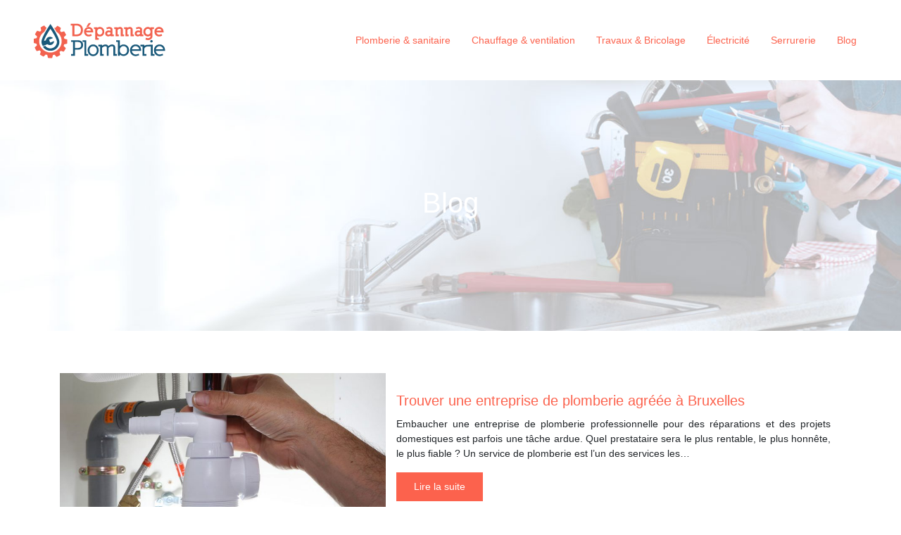

--- FILE ---
content_type: text/html; charset=UTF-8
request_url: https://www.depannage-plomberie.org/blog/page/2/
body_size: 8157
content:
<!DOCTYPE html>
<html>
<head lang="fr-FR">
<meta charset="UTF-8">
<meta name="viewport" content="width=device-width">
<link rel="shortcut icon" href="https://www.depannage-plomberie.org/wp-content/uploads/2018/12/favicon-depannage-plomberie.png" /><link val="default" ver="v 3.18.7" />
<meta name='robots' content='max-image-preview:large' />
<link rel='dns-prefetch' href='//stackpath.bootstrapcdn.com' />
<link rel='canonical' href='https://www.depannage-plomberie.org/blog/page/2/' /><title>Blog - Page 2</title><link rel="alternate" type="application/rss+xml" title="Depannage plomberie &raquo; Flux de la catégorie Blog" href="https://www.depannage-plomberie.org/blog/feed/" />
<style id='wp-img-auto-sizes-contain-inline-css' type='text/css'>
img:is([sizes=auto i],[sizes^="auto," i]){contain-intrinsic-size:3000px 1500px}
/*# sourceURL=wp-img-auto-sizes-contain-inline-css */
</style>
<style id='wp-block-library-inline-css' type='text/css'>
:root{--wp-block-synced-color:#7a00df;--wp-block-synced-color--rgb:122,0,223;--wp-bound-block-color:var(--wp-block-synced-color);--wp-editor-canvas-background:#ddd;--wp-admin-theme-color:#007cba;--wp-admin-theme-color--rgb:0,124,186;--wp-admin-theme-color-darker-10:#006ba1;--wp-admin-theme-color-darker-10--rgb:0,107,160.5;--wp-admin-theme-color-darker-20:#005a87;--wp-admin-theme-color-darker-20--rgb:0,90,135;--wp-admin-border-width-focus:2px}@media (min-resolution:192dpi){:root{--wp-admin-border-width-focus:1.5px}}.wp-element-button{cursor:pointer}:root .has-very-light-gray-background-color{background-color:#eee}:root .has-very-dark-gray-background-color{background-color:#313131}:root .has-very-light-gray-color{color:#eee}:root .has-very-dark-gray-color{color:#313131}:root .has-vivid-green-cyan-to-vivid-cyan-blue-gradient-background{background:linear-gradient(135deg,#00d084,#0693e3)}:root .has-purple-crush-gradient-background{background:linear-gradient(135deg,#34e2e4,#4721fb 50%,#ab1dfe)}:root .has-hazy-dawn-gradient-background{background:linear-gradient(135deg,#faaca8,#dad0ec)}:root .has-subdued-olive-gradient-background{background:linear-gradient(135deg,#fafae1,#67a671)}:root .has-atomic-cream-gradient-background{background:linear-gradient(135deg,#fdd79a,#004a59)}:root .has-nightshade-gradient-background{background:linear-gradient(135deg,#330968,#31cdcf)}:root .has-midnight-gradient-background{background:linear-gradient(135deg,#020381,#2874fc)}:root{--wp--preset--font-size--normal:16px;--wp--preset--font-size--huge:42px}.has-regular-font-size{font-size:1em}.has-larger-font-size{font-size:2.625em}.has-normal-font-size{font-size:var(--wp--preset--font-size--normal)}.has-huge-font-size{font-size:var(--wp--preset--font-size--huge)}.has-text-align-center{text-align:center}.has-text-align-left{text-align:left}.has-text-align-right{text-align:right}.has-fit-text{white-space:nowrap!important}#end-resizable-editor-section{display:none}.aligncenter{clear:both}.items-justified-left{justify-content:flex-start}.items-justified-center{justify-content:center}.items-justified-right{justify-content:flex-end}.items-justified-space-between{justify-content:space-between}.screen-reader-text{border:0;clip-path:inset(50%);height:1px;margin:-1px;overflow:hidden;padding:0;position:absolute;width:1px;word-wrap:normal!important}.screen-reader-text:focus{background-color:#ddd;clip-path:none;color:#444;display:block;font-size:1em;height:auto;left:5px;line-height:normal;padding:15px 23px 14px;text-decoration:none;top:5px;width:auto;z-index:100000}html :where(.has-border-color){border-style:solid}html :where([style*=border-top-color]){border-top-style:solid}html :where([style*=border-right-color]){border-right-style:solid}html :where([style*=border-bottom-color]){border-bottom-style:solid}html :where([style*=border-left-color]){border-left-style:solid}html :where([style*=border-width]){border-style:solid}html :where([style*=border-top-width]){border-top-style:solid}html :where([style*=border-right-width]){border-right-style:solid}html :where([style*=border-bottom-width]){border-bottom-style:solid}html :where([style*=border-left-width]){border-left-style:solid}html :where(img[class*=wp-image-]){height:auto;max-width:100%}:where(figure){margin:0 0 1em}html :where(.is-position-sticky){--wp-admin--admin-bar--position-offset:var(--wp-admin--admin-bar--height,0px)}@media screen and (max-width:600px){html :where(.is-position-sticky){--wp-admin--admin-bar--position-offset:0px}}

/*# sourceURL=wp-block-library-inline-css */
</style><style id='global-styles-inline-css' type='text/css'>
:root{--wp--preset--aspect-ratio--square: 1;--wp--preset--aspect-ratio--4-3: 4/3;--wp--preset--aspect-ratio--3-4: 3/4;--wp--preset--aspect-ratio--3-2: 3/2;--wp--preset--aspect-ratio--2-3: 2/3;--wp--preset--aspect-ratio--16-9: 16/9;--wp--preset--aspect-ratio--9-16: 9/16;--wp--preset--color--black: #000000;--wp--preset--color--cyan-bluish-gray: #abb8c3;--wp--preset--color--white: #ffffff;--wp--preset--color--pale-pink: #f78da7;--wp--preset--color--vivid-red: #cf2e2e;--wp--preset--color--luminous-vivid-orange: #ff6900;--wp--preset--color--luminous-vivid-amber: #fcb900;--wp--preset--color--light-green-cyan: #7bdcb5;--wp--preset--color--vivid-green-cyan: #00d084;--wp--preset--color--pale-cyan-blue: #8ed1fc;--wp--preset--color--vivid-cyan-blue: #0693e3;--wp--preset--color--vivid-purple: #9b51e0;--wp--preset--gradient--vivid-cyan-blue-to-vivid-purple: linear-gradient(135deg,rgb(6,147,227) 0%,rgb(155,81,224) 100%);--wp--preset--gradient--light-green-cyan-to-vivid-green-cyan: linear-gradient(135deg,rgb(122,220,180) 0%,rgb(0,208,130) 100%);--wp--preset--gradient--luminous-vivid-amber-to-luminous-vivid-orange: linear-gradient(135deg,rgb(252,185,0) 0%,rgb(255,105,0) 100%);--wp--preset--gradient--luminous-vivid-orange-to-vivid-red: linear-gradient(135deg,rgb(255,105,0) 0%,rgb(207,46,46) 100%);--wp--preset--gradient--very-light-gray-to-cyan-bluish-gray: linear-gradient(135deg,rgb(238,238,238) 0%,rgb(169,184,195) 100%);--wp--preset--gradient--cool-to-warm-spectrum: linear-gradient(135deg,rgb(74,234,220) 0%,rgb(151,120,209) 20%,rgb(207,42,186) 40%,rgb(238,44,130) 60%,rgb(251,105,98) 80%,rgb(254,248,76) 100%);--wp--preset--gradient--blush-light-purple: linear-gradient(135deg,rgb(255,206,236) 0%,rgb(152,150,240) 100%);--wp--preset--gradient--blush-bordeaux: linear-gradient(135deg,rgb(254,205,165) 0%,rgb(254,45,45) 50%,rgb(107,0,62) 100%);--wp--preset--gradient--luminous-dusk: linear-gradient(135deg,rgb(255,203,112) 0%,rgb(199,81,192) 50%,rgb(65,88,208) 100%);--wp--preset--gradient--pale-ocean: linear-gradient(135deg,rgb(255,245,203) 0%,rgb(182,227,212) 50%,rgb(51,167,181) 100%);--wp--preset--gradient--electric-grass: linear-gradient(135deg,rgb(202,248,128) 0%,rgb(113,206,126) 100%);--wp--preset--gradient--midnight: linear-gradient(135deg,rgb(2,3,129) 0%,rgb(40,116,252) 100%);--wp--preset--font-size--small: 13px;--wp--preset--font-size--medium: 20px;--wp--preset--font-size--large: 36px;--wp--preset--font-size--x-large: 42px;--wp--preset--spacing--20: 0.44rem;--wp--preset--spacing--30: 0.67rem;--wp--preset--spacing--40: 1rem;--wp--preset--spacing--50: 1.5rem;--wp--preset--spacing--60: 2.25rem;--wp--preset--spacing--70: 3.38rem;--wp--preset--spacing--80: 5.06rem;--wp--preset--shadow--natural: 6px 6px 9px rgba(0, 0, 0, 0.2);--wp--preset--shadow--deep: 12px 12px 50px rgba(0, 0, 0, 0.4);--wp--preset--shadow--sharp: 6px 6px 0px rgba(0, 0, 0, 0.2);--wp--preset--shadow--outlined: 6px 6px 0px -3px rgb(255, 255, 255), 6px 6px rgb(0, 0, 0);--wp--preset--shadow--crisp: 6px 6px 0px rgb(0, 0, 0);}:where(.is-layout-flex){gap: 0.5em;}:where(.is-layout-grid){gap: 0.5em;}body .is-layout-flex{display: flex;}.is-layout-flex{flex-wrap: wrap;align-items: center;}.is-layout-flex > :is(*, div){margin: 0;}body .is-layout-grid{display: grid;}.is-layout-grid > :is(*, div){margin: 0;}:where(.wp-block-columns.is-layout-flex){gap: 2em;}:where(.wp-block-columns.is-layout-grid){gap: 2em;}:where(.wp-block-post-template.is-layout-flex){gap: 1.25em;}:where(.wp-block-post-template.is-layout-grid){gap: 1.25em;}.has-black-color{color: var(--wp--preset--color--black) !important;}.has-cyan-bluish-gray-color{color: var(--wp--preset--color--cyan-bluish-gray) !important;}.has-white-color{color: var(--wp--preset--color--white) !important;}.has-pale-pink-color{color: var(--wp--preset--color--pale-pink) !important;}.has-vivid-red-color{color: var(--wp--preset--color--vivid-red) !important;}.has-luminous-vivid-orange-color{color: var(--wp--preset--color--luminous-vivid-orange) !important;}.has-luminous-vivid-amber-color{color: var(--wp--preset--color--luminous-vivid-amber) !important;}.has-light-green-cyan-color{color: var(--wp--preset--color--light-green-cyan) !important;}.has-vivid-green-cyan-color{color: var(--wp--preset--color--vivid-green-cyan) !important;}.has-pale-cyan-blue-color{color: var(--wp--preset--color--pale-cyan-blue) !important;}.has-vivid-cyan-blue-color{color: var(--wp--preset--color--vivid-cyan-blue) !important;}.has-vivid-purple-color{color: var(--wp--preset--color--vivid-purple) !important;}.has-black-background-color{background-color: var(--wp--preset--color--black) !important;}.has-cyan-bluish-gray-background-color{background-color: var(--wp--preset--color--cyan-bluish-gray) !important;}.has-white-background-color{background-color: var(--wp--preset--color--white) !important;}.has-pale-pink-background-color{background-color: var(--wp--preset--color--pale-pink) !important;}.has-vivid-red-background-color{background-color: var(--wp--preset--color--vivid-red) !important;}.has-luminous-vivid-orange-background-color{background-color: var(--wp--preset--color--luminous-vivid-orange) !important;}.has-luminous-vivid-amber-background-color{background-color: var(--wp--preset--color--luminous-vivid-amber) !important;}.has-light-green-cyan-background-color{background-color: var(--wp--preset--color--light-green-cyan) !important;}.has-vivid-green-cyan-background-color{background-color: var(--wp--preset--color--vivid-green-cyan) !important;}.has-pale-cyan-blue-background-color{background-color: var(--wp--preset--color--pale-cyan-blue) !important;}.has-vivid-cyan-blue-background-color{background-color: var(--wp--preset--color--vivid-cyan-blue) !important;}.has-vivid-purple-background-color{background-color: var(--wp--preset--color--vivid-purple) !important;}.has-black-border-color{border-color: var(--wp--preset--color--black) !important;}.has-cyan-bluish-gray-border-color{border-color: var(--wp--preset--color--cyan-bluish-gray) !important;}.has-white-border-color{border-color: var(--wp--preset--color--white) !important;}.has-pale-pink-border-color{border-color: var(--wp--preset--color--pale-pink) !important;}.has-vivid-red-border-color{border-color: var(--wp--preset--color--vivid-red) !important;}.has-luminous-vivid-orange-border-color{border-color: var(--wp--preset--color--luminous-vivid-orange) !important;}.has-luminous-vivid-amber-border-color{border-color: var(--wp--preset--color--luminous-vivid-amber) !important;}.has-light-green-cyan-border-color{border-color: var(--wp--preset--color--light-green-cyan) !important;}.has-vivid-green-cyan-border-color{border-color: var(--wp--preset--color--vivid-green-cyan) !important;}.has-pale-cyan-blue-border-color{border-color: var(--wp--preset--color--pale-cyan-blue) !important;}.has-vivid-cyan-blue-border-color{border-color: var(--wp--preset--color--vivid-cyan-blue) !important;}.has-vivid-purple-border-color{border-color: var(--wp--preset--color--vivid-purple) !important;}.has-vivid-cyan-blue-to-vivid-purple-gradient-background{background: var(--wp--preset--gradient--vivid-cyan-blue-to-vivid-purple) !important;}.has-light-green-cyan-to-vivid-green-cyan-gradient-background{background: var(--wp--preset--gradient--light-green-cyan-to-vivid-green-cyan) !important;}.has-luminous-vivid-amber-to-luminous-vivid-orange-gradient-background{background: var(--wp--preset--gradient--luminous-vivid-amber-to-luminous-vivid-orange) !important;}.has-luminous-vivid-orange-to-vivid-red-gradient-background{background: var(--wp--preset--gradient--luminous-vivid-orange-to-vivid-red) !important;}.has-very-light-gray-to-cyan-bluish-gray-gradient-background{background: var(--wp--preset--gradient--very-light-gray-to-cyan-bluish-gray) !important;}.has-cool-to-warm-spectrum-gradient-background{background: var(--wp--preset--gradient--cool-to-warm-spectrum) !important;}.has-blush-light-purple-gradient-background{background: var(--wp--preset--gradient--blush-light-purple) !important;}.has-blush-bordeaux-gradient-background{background: var(--wp--preset--gradient--blush-bordeaux) !important;}.has-luminous-dusk-gradient-background{background: var(--wp--preset--gradient--luminous-dusk) !important;}.has-pale-ocean-gradient-background{background: var(--wp--preset--gradient--pale-ocean) !important;}.has-electric-grass-gradient-background{background: var(--wp--preset--gradient--electric-grass) !important;}.has-midnight-gradient-background{background: var(--wp--preset--gradient--midnight) !important;}.has-small-font-size{font-size: var(--wp--preset--font-size--small) !important;}.has-medium-font-size{font-size: var(--wp--preset--font-size--medium) !important;}.has-large-font-size{font-size: var(--wp--preset--font-size--large) !important;}.has-x-large-font-size{font-size: var(--wp--preset--font-size--x-large) !important;}
/*# sourceURL=global-styles-inline-css */
</style>

<style id='classic-theme-styles-inline-css' type='text/css'>
/*! This file is auto-generated */
.wp-block-button__link{color:#fff;background-color:#32373c;border-radius:9999px;box-shadow:none;text-decoration:none;padding:calc(.667em + 2px) calc(1.333em + 2px);font-size:1.125em}.wp-block-file__button{background:#32373c;color:#fff;text-decoration:none}
/*# sourceURL=/wp-includes/css/classic-themes.min.css */
</style>
<link rel='stylesheet' id='sow-image-default-8b5b6f678277-css' href='https://www.depannage-plomberie.org/wp-content/uploads/siteorigin-widgets/sow-image-default-8b5b6f678277.css?ver=6bd6a5f04fe350fdca281c8de31aa583' type='text/css' media='all' />
<link rel='stylesheet' id='sow-image-default-c67d20f9f743-css' href='https://www.depannage-plomberie.org/wp-content/uploads/siteorigin-widgets/sow-image-default-c67d20f9f743.css?ver=6bd6a5f04fe350fdca281c8de31aa583' type='text/css' media='all' />
<link rel='stylesheet' id='default-css' href='https://www.depannage-plomberie.org/wp-content/themes/factory-templates-3/style.css?ver=6bd6a5f04fe350fdca281c8de31aa583' type='text/css' media='all' />
<link rel='stylesheet' id='bootstrap4-css' href='https://www.depannage-plomberie.org/wp-content/themes/factory-templates-3/css/bootstrap4/bootstrap.min.css?ver=6bd6a5f04fe350fdca281c8de31aa583' type='text/css' media='all' />
<link rel='stylesheet' id='font-awesome-css' href='https://stackpath.bootstrapcdn.com/font-awesome/4.7.0/css/font-awesome.min.css?ver=6bd6a5f04fe350fdca281c8de31aa583' type='text/css' media='all' />
<link rel='stylesheet' id='aos-css' href='https://www.depannage-plomberie.org/wp-content/themes/factory-templates-3/css/aos.css?ver=6bd6a5f04fe350fdca281c8de31aa583' type='text/css' media='all' />
<link rel='stylesheet' id='global-css' href='https://www.depannage-plomberie.org/wp-content/themes/factory-templates-3/css/global.css?ver=6bd6a5f04fe350fdca281c8de31aa583' type='text/css' media='all' />
<link rel='stylesheet' id='style-css' href='https://www.depannage-plomberie.org/wp-content/themes/factory-templates-3/css/template.css?ver=6bd6a5f04fe350fdca281c8de31aa583' type='text/css' media='all' />
<script type="text/javascript" src="https://www.depannage-plomberie.org/wp-content/themes/factory-templates-3/js/jquery.min.js?ver=6bd6a5f04fe350fdca281c8de31aa583" id="jquery-js"></script>
<link rel="https://api.w.org/" href="https://www.depannage-plomberie.org/wp-json/" /><link rel="alternate" title="JSON" type="application/json" href="https://www.depannage-plomberie.org/wp-json/wp/v2/categories/9" /><link rel="EditURI" type="application/rsd+xml" title="RSD" href="https://www.depannage-plomberie.org/xmlrpc.php?rsd" />
<meta name="google-site-verification" content="64v_sxm8rml5UZVDI0K_PGc7x2kD2GSyA6HtxPy-1SA" />
<meta name="google-site-verification" content="BTbiMCamVtBrX3VQ4aJc_maPgjWeizX5yihIDV1Tf4g" /><style type="text/css">
  
.default_color_background,.menu-bars{background-color : #fc624d }
.default_color_text,a,h1 span,h2 span,h3 span,h4 span,h5 span,h6 span{color :#fc624d }
.navigation li a,.navigation li.disabled,.navigation li.active a,.owl-dots .owl-dot.active span,.owl-dots .owl-dot:hover span{background-color: #fc624d;}
.block-spc{border-color:#fc624d}
.default_color_border{border-color : #fc624d }
.fa-bars,.overlay-nav .close{color: #fc624d;}
nav li a:after{background-color: #fc624d;}
a{color : #fc624d }
a:hover{color : #fc624d }
.main-menu,.bottom-menu{background-color:#fff;}
.scrolling-down{background-color:#fff;}
.overlay-menu,.creative-menu .menu-right,.animated-btn-menu .line{background-color:#fc624d;}
.main-menu{box-shadow: none;-moz-box-shadow: none;-webkit-box-shadow: none;}
.main-menu.scrolling-down{-webkit-box-shadow: 0 2px 13px 0 rgba(0, 0, 0, .1);-moz-box-shadow: 0 2px 13px 0 rgba(0, 0, 0, .1);box-shadow: 0 2px 13px 0 rgba(0, 0, 0, .1);}   
.archive h1{color:#fff!important;}
.archive h1,.single h1{text-align:center!important;}
.archive .readmore{background-color:#fc624d;}
.archive .readmore{color:#fff;}
.scrolling-down .logo-main{display: none;}
.scrolling-down .logo-sticky{display:inline-block;}
.single h2{font-size:22px!important}    
.single h3{font-size:18px!important}    
.single h4{font-size:15px!important}    
.single h5{font-size:15px!important}    
.single h6{font-size:15px!important}    
@media(max-width: 1024px){.main-menu.scrolling-down{position: fixed !important;}}
.copyright{text-align:center}.default_color_border{border-color:transparent;}footer ul li{list-style-type:none}footer ul{padding-left:0;} footer .footer-widget{margin-bottom:12px;} body{

background-position:top center;
background-repeat:no-repeat;
}
header .home {background-color:#fff;}
footer p{
text-align:justify;
}
.footer-widget{
font-size:20px;
margin-bottom:15px;
}
.subheader{padding:150px 0}
.default-color-button{color:#fff;}

#Top_bar .menu > li > a span {
   
    color: #fc624d;
}
#Top_bar .menu > li > a:hover span {
   
    color: #18587a;
}
footer .footer_copy .copyright {
    float: none;
}
#Top_bar .menu>li>a span:not(.description) {
    padding: 0 10px}</style>
</head>
<body class="archive paged category category-blog category-9 paged-2 category-paged-2 wp-theme-factory-templates-3 " style="">	
<div class="normal-menu menu-to-right main-menu fixed-top">	
<div class="container-fluid pl-5 pr-5">

<nav class="navbar navbar-expand-xl pl-0 pr-0">

<a id="logo" href="https://www.depannage-plomberie.org">
<img class="logo-main" src="https://www.depannage-plomberie.org/wp-content/uploads/2018/12/logo-depannage-plomberie.png" alt="logo">
<img class="logo-sticky" src="https://www.depannage-plomberie.org/wp-content/uploads/2018/12/logo-depannage-plomberie.png" alt="logo"></a>
	


<button class="navbar-toggler" type="button" data-toggle="collapse" data-target="#navbarsExample06" aria-controls="navbarsExample06" aria-expanded="false" aria-label="Toggle navigation">
<span class="navbar-toggler-icon">
<div class="menu_btn">	
<div class="menu-bars"></div>
<div class="menu-bars"></div>
<div class="menu-bars"></div>
</div>
</span>
</button> 
<div class="collapse navbar-collapse" id="navbarsExample06">
<ul id="main-menu" class="navbar-nav ml-auto"><li id="menu-item-1878" class="menu-item menu-item-type-taxonomy menu-item-object-category"><a href="https://www.depannage-plomberie.org/plomberie-et-sanitaire/">Plomberie &#038; sanitaire</a></li>
<li id="menu-item-2023" class="menu-item menu-item-type-taxonomy menu-item-object-category"><a href="https://www.depannage-plomberie.org/chauffage-et-ventilation/">Chauffage &#038; ventilation</a></li>
<li id="menu-item-1908" class="menu-item menu-item-type-taxonomy menu-item-object-category"><a href="https://www.depannage-plomberie.org/travaux-et-bricolage/">Travaux &#038; Bricolage</a></li>
<li id="menu-item-2024" class="menu-item menu-item-type-taxonomy menu-item-object-category"><a href="https://www.depannage-plomberie.org/electricite/">Électricité</a></li>
<li id="menu-item-1910" class="menu-item menu-item-type-taxonomy menu-item-object-category"><a href="https://www.depannage-plomberie.org/serrurerie/">Serrurerie</a></li>
<li id="menu-item-2227" class="menu-item menu-item-type-taxonomy menu-item-object-category current-menu-item"><a href="https://www.depannage-plomberie.org/blog/">Blog</a></li>
</ul></div>
</nav>
</div>
</div>
<div class="main">
	
<div class="subheader" style="background-image:url(https://www.depannage-plomberie.org/wp-content/uploads/2018/12/cat-depannage-plomberie-1.jpg);background-position:top; ">
<div id="mask" style=""></div>	
<div class="container"><h1 class="title">Blog</h1></div>
</div>


<div class="container">
<div class="row loop-post">
		
<div class="col-md-12 post-inloop">	
<div class="col-md-5 col-xs-12 thumb-cover p-0">
<img width="540" height="240" src="https://www.depannage-plomberie.org/wp-content/uploads/2021/02/plomberie.jpg" class="attachment-archive_loop size-archive_loop wp-post-image" alt="plomberie" decoding="async" fetchpriority="high" srcset="https://www.depannage-plomberie.org/wp-content/uploads/2021/02/plomberie.jpg 900w, https://www.depannage-plomberie.org/wp-content/uploads/2021/02/plomberie-300x133.jpg 300w, https://www.depannage-plomberie.org/wp-content/uploads/2021/02/plomberie-768x341.jpg 768w" sizes="(max-width: 540px) 100vw, 540px" /></div>
<div class="col-md-7 col-xs-12">
<h2><a href="https://www.depannage-plomberie.org/trouver-une-entreprise-de-plomberie-agreee-a-bruxelles/">Trouver une entreprise de plomberie agréée à Bruxelles</a></h2>
<p>Embaucher une entreprise de plomberie professionnelle pour des réparations et des projets domestiques est parfois une tâche ardue. Quel prestataire sera le plus rentable, le plus honnête, le plus fiable ? Un service de plomberie est l’un des services les&#8230;</p>
<a class="readmore read-more" href="https://www.depannage-plomberie.org/trouver-une-entreprise-de-plomberie-agreee-a-bruxelles/">Lire la suite</a>
</div>
</div>
<div class="col-md-12 post-inloop">	
<div class="col-md-5 col-xs-12 thumb-cover p-0">
<img width="540" height="240" src="https://www.depannage-plomberie.org/wp-content/uploads/2020/11/installation-de-chaudiere.jpg" class="attachment-archive_loop size-archive_loop wp-post-image" alt="Installation de chaudière" decoding="async" srcset="https://www.depannage-plomberie.org/wp-content/uploads/2020/11/installation-de-chaudiere.jpg 900w, https://www.depannage-plomberie.org/wp-content/uploads/2020/11/installation-de-chaudiere-300x133.jpg 300w, https://www.depannage-plomberie.org/wp-content/uploads/2020/11/installation-de-chaudiere-768x341.jpg 768w" sizes="(max-width: 540px) 100vw, 540px" /></div>
<div class="col-md-7 col-xs-12">
<h2><a href="https://www.depannage-plomberie.org/installation-de-chaudiere-a-saint-vallier-a-qui-faire-appel/">Installation de chaudière à Saint-Vallier : A qui faire appel ?</a></h2>
<p>Vous souhaitez installer un appareil plus performant et moins énergivore ? Optez pour une chaudière à gaz. Même s’il est tentant de réaliser la pose par vos propres moyens, il est plus judicieux de faire appel à un professionnel expérimenté. Quels&#8230;</p>
<a class="readmore read-more" href="https://www.depannage-plomberie.org/installation-de-chaudiere-a-saint-vallier-a-qui-faire-appel/">Lire la suite</a>
</div>
</div>
<div class="col-md-12 post-inloop">	
<div class="col-md-5 col-xs-12 thumb-cover p-0">
<img width="570" height="240" src="https://www.depannage-plomberie.org/wp-content/uploads/2020/11/chaudiere.jpg" class="attachment-archive_loop size-archive_loop wp-post-image" alt="chaudière" decoding="async" srcset="https://www.depannage-plomberie.org/wp-content/uploads/2020/11/chaudiere.jpg 950w, https://www.depannage-plomberie.org/wp-content/uploads/2020/11/chaudiere-300x126.jpg 300w, https://www.depannage-plomberie.org/wp-content/uploads/2020/11/chaudiere-768x323.jpg 768w" sizes="(max-width: 570px) 100vw, 570px" /></div>
<div class="col-md-7 col-xs-12">
<h2><a href="https://www.depannage-plomberie.org/pose-et-remplacement-de-chaudiere-contacter-une-entreprise-specialisee-en-ligne/">Pose et remplacement de chaudière : contacter une entreprise spécialisée en ligne</a></h2>
<p>Installer un système de chauffage dans son habitation est une nécessité. Une chaudière peut être installée durant ou après la construction. Pour se munir d’un appareil performant, confortable et économique, il convient de contacter un professionnel. Quelque fois il peut&#8230;</p>
<a class="readmore read-more" href="https://www.depannage-plomberie.org/pose-et-remplacement-de-chaudiere-contacter-une-entreprise-specialisee-en-ligne/">Lire la suite</a>
</div>
</div>
<div class="col-md-12 post-inloop">	
<div class="col-md-5 col-xs-12 thumb-cover p-0">
<img width="540" height="240" src="https://www.depannage-plomberie.org/wp-content/uploads/2020/10/camera-canalisation.jpg" class="attachment-archive_loop size-archive_loop wp-post-image" alt="Caméra canalisation" decoding="async" loading="lazy" srcset="https://www.depannage-plomberie.org/wp-content/uploads/2020/10/camera-canalisation.jpg 900w, https://www.depannage-plomberie.org/wp-content/uploads/2020/10/camera-canalisation-300x133.jpg 300w, https://www.depannage-plomberie.org/wp-content/uploads/2020/10/camera-canalisation-768x341.jpg 768w" sizes="auto, (max-width: 540px) 100vw, 540px" /></div>
<div class="col-md-7 col-xs-12">
<h2><a href="https://www.depannage-plomberie.org/trouver-un-specialiste-de-linspection-video/">Trouver un spécialiste de l&rsquo;inspection vidéo</a></h2>
<p>Pourquoi effectuer un contrôle régulier en faisant passer une camera d&rsquo;inspection dans un réseau d&rsquo;assainissement ? Seulement, cette procédure permet d&rsquo;assurer le bon fonctionnement de ces réseaux en évitant d&rsquo;y aller directement et de savoir les points à améliorer et&#8230;</p>
<a class="readmore read-more" href="https://www.depannage-plomberie.org/trouver-un-specialiste-de-linspection-video/">Lire la suite</a>
</div>
</div>
<div class="col-md-12 post-inloop">	
<div class="col-md-5 col-xs-12 thumb-cover p-0">
<img width="540" height="240" src="https://www.depannage-plomberie.org/wp-content/uploads/2020/09/un-artisan-plombier.jpg" class="attachment-archive_loop size-archive_loop wp-post-image" alt="Un artisan plombier" decoding="async" loading="lazy" srcset="https://www.depannage-plomberie.org/wp-content/uploads/2020/09/un-artisan-plombier.jpg 900w, https://www.depannage-plomberie.org/wp-content/uploads/2020/09/un-artisan-plombier-300x133.jpg 300w, https://www.depannage-plomberie.org/wp-content/uploads/2020/09/un-artisan-plombier-768x341.jpg 768w" sizes="auto, (max-width: 540px) 100vw, 540px" /></div>
<div class="col-md-7 col-xs-12">
<h2><a href="https://www.depannage-plomberie.org/un-artisan-plombier-a-votre-disposition-en-suisse/">Un artisan plombier à votre disposition en Suisse</a></h2>
<p>Vous habitez en Suisse et vous rencontrez un problème de plomberie. Ou encore, vous souhaitez remplacer vos installations sanitaires : chauffe-eau, lavabo, robinet. Dans l’un ou dans l’autre cas, il est toujours prudent de faire appel aux services d’un serrurier. Professionnel&#8230;</p>
<a class="readmore read-more" href="https://www.depannage-plomberie.org/un-artisan-plombier-a-votre-disposition-en-suisse/">Lire la suite</a>
</div>
</div>
<div class="col-md-12 post-inloop">	
<div class="col-md-5 col-xs-12 thumb-cover p-0">
<img width="540" height="240" src="https://www.depannage-plomberie.org/wp-content/uploads/2020/09/travaux-de-plomberie-a-paris.jpg" class="attachment-archive_loop size-archive_loop wp-post-image" alt="travaux de plomberie à Paris" decoding="async" loading="lazy" srcset="https://www.depannage-plomberie.org/wp-content/uploads/2020/09/travaux-de-plomberie-a-paris.jpg 900w, https://www.depannage-plomberie.org/wp-content/uploads/2020/09/travaux-de-plomberie-a-paris-300x133.jpg 300w, https://www.depannage-plomberie.org/wp-content/uploads/2020/09/travaux-de-plomberie-a-paris-768x341.jpg 768w" sizes="auto, (max-width: 540px) 100vw, 540px" /></div>
<div class="col-md-7 col-xs-12">
<h2><a href="https://www.depannage-plomberie.org/trouver-un-specialiste-en-travaux-de-plomberie-a-paris/">Trouver un spécialiste en travaux de plomberie à Paris</a></h2>
<p>Avoir un évier bouché ou un robinet qui fuit sont des problèmes qui surviennent fréquemment au sein d’un foyer. Toutefois, il se peut aussi que certains travaux s’avèrent nécessaires comme dans le cadre d’un projet de rénovation. En fait, la&#8230;</p>
<a class="readmore read-more" href="https://www.depannage-plomberie.org/trouver-un-specialiste-en-travaux-de-plomberie-a-paris/">Lire la suite</a>
</div>
</div>
<div class="col-md-12 post-inloop">	
<div class="col-md-5 col-xs-12 thumb-cover p-0">
<img width="540" height="240" src="https://www.depannage-plomberie.org/wp-content/uploads/2020/08/chauffagiste.jpg" class="attachment-archive_loop size-archive_loop wp-post-image" alt="Chauffagiste" decoding="async" loading="lazy" srcset="https://www.depannage-plomberie.org/wp-content/uploads/2020/08/chauffagiste.jpg 900w, https://www.depannage-plomberie.org/wp-content/uploads/2020/08/chauffagiste-300x133.jpg 300w, https://www.depannage-plomberie.org/wp-content/uploads/2020/08/chauffagiste-768x341.jpg 768w" sizes="auto, (max-width: 540px) 100vw, 540px" /></div>
<div class="col-md-7 col-xs-12">
<h2><a href="https://www.depannage-plomberie.org/chauffagiste-trouvez-un-artisan-pres-de-chez-vous/">Chauffagiste : trouvez un artisan près de chez vous</a></h2>
<p>Une maison a besoin d’être contrôlée, au moins une fois par an. Ce contrôle joue un rôle important pour le confort et la sécurité des occupants. Les murs, le toit et le chauffage, par exemple, sont quelques-uns des éléments les&#8230;</p>
<a class="readmore read-more" href="https://www.depannage-plomberie.org/chauffagiste-trouvez-un-artisan-pres-de-chez-vous/">Lire la suite</a>
</div>
</div>
<div class="col-md-12 post-inloop">	
<div class="col-md-5 col-xs-12 thumb-cover p-0">
<img width="540" height="240" src="https://www.depannage-plomberie.org/wp-content/uploads/2020/08/devis-en-plomberie.jpg" class="attachment-archive_loop size-archive_loop wp-post-image" alt="devis en plomberie" decoding="async" loading="lazy" srcset="https://www.depannage-plomberie.org/wp-content/uploads/2020/08/devis-en-plomberie.jpg 900w, https://www.depannage-plomberie.org/wp-content/uploads/2020/08/devis-en-plomberie-300x133.jpg 300w, https://www.depannage-plomberie.org/wp-content/uploads/2020/08/devis-en-plomberie-768x341.jpg 768w" sizes="auto, (max-width: 540px) 100vw, 540px" /></div>
<div class="col-md-7 col-xs-12">
<h2><a href="https://www.depannage-plomberie.org/obtenir-un-devis-en-plomberie-pour-ses-travaux/">Obtenir un devis en plomberie pour ses travaux</a></h2>
<p>Lorsqu&rsquo;il s&rsquo;agit de construire une maison, il y a beaucoup de choses à préparer à l’avance. Quelles sont les étapes à respecter avant de construire une maison ? La première, vous devez d&rsquo;abord déterminer votre budget. La deuxième, vous devez savoir&#8230;</p>
<a class="readmore read-more" href="https://www.depannage-plomberie.org/obtenir-un-devis-en-plomberie-pour-ses-travaux/">Lire la suite</a>
</div>
</div>
<div class="col-md-12 post-inloop">	
<div class="col-md-5 col-xs-12 thumb-cover p-0">
<img width="540" height="240" src="https://www.depannage-plomberie.org/wp-content/uploads/2020/07/chauffagiste.jpg" class="attachment-archive_loop size-archive_loop wp-post-image" alt="chauffagiste" decoding="async" loading="lazy" srcset="https://www.depannage-plomberie.org/wp-content/uploads/2020/07/chauffagiste.jpg 900w, https://www.depannage-plomberie.org/wp-content/uploads/2020/07/chauffagiste-300x133.jpg 300w, https://www.depannage-plomberie.org/wp-content/uploads/2020/07/chauffagiste-768x341.jpg 768w" sizes="auto, (max-width: 540px) 100vw, 540px" /></div>
<div class="col-md-7 col-xs-12">
<h2><a href="https://www.depannage-plomberie.org/contacter-un-plombier-chauffagiste-en-ligne/">Contacter un plombier chauffagiste en ligne</a></h2>
<p>Pour des travaux portant sur la circulation d’eau chaude dans votre maison, il est préférable de faire appel à des ouvriers spécialisés dans ce domaine. L’eau chaude se comporte très différemment de l’eau froide, et c’est pourquoi il ne faut&#8230;</p>
<a class="readmore read-more" href="https://www.depannage-plomberie.org/contacter-un-plombier-chauffagiste-en-ligne/">Lire la suite</a>
</div>
</div>
<div class="col-md-12 post-inloop">	
<div class="col-md-5 col-xs-12 thumb-cover p-0">
<img width="540" height="240" src="https://www.depannage-plomberie.org/wp-content/uploads/2020/06/entretien-de-chaudiere-a-nancy.jpg" class="attachment-archive_loop size-archive_loop wp-post-image" alt="Entretien de chaudière à Nancy" decoding="async" loading="lazy" srcset="https://www.depannage-plomberie.org/wp-content/uploads/2020/06/entretien-de-chaudiere-a-nancy.jpg 900w, https://www.depannage-plomberie.org/wp-content/uploads/2020/06/entretien-de-chaudiere-a-nancy-300x133.jpg 300w, https://www.depannage-plomberie.org/wp-content/uploads/2020/06/entretien-de-chaudiere-a-nancy-768x341.jpg 768w" sizes="auto, (max-width: 540px) 100vw, 540px" /></div>
<div class="col-md-7 col-xs-12">
<h2><a href="https://www.depannage-plomberie.org/travaux-de-depannage-et-dentretien-de-chaudiere-a-nancy-faire-appel-a-un-specialiste-en-ligne/">Travaux de dépannage et d&rsquo;entretien de chaudière à Nancy : faire appel à un spécialiste en ligne</a></h2>
<p>Quels que soient les travaux que vous souhaitez confier à un professionnel de chaudières à Nancy, sur internet, vous trouverez facilement un prestataire expérimenté et de confiance qui peut vous sauver la mise en cas de besoin. Il suffit de&#8230;</p>
<a class="readmore read-more" href="https://www.depannage-plomberie.org/travaux-de-depannage-et-dentretien-de-chaudiere-a-nancy-faire-appel-a-un-specialiste-en-ligne/">Lire la suite</a>
</div>
</div>
</div>
<div class="container text-center mt-5 pl-0">
<div class="navigation"><ul>
<li><a href="https://www.depannage-plomberie.org/blog/">1</a></li>
<li class="active"><a href="https://www.depannage-plomberie.org/blog/page/2/">2</a></li>
<li><a href="https://www.depannage-plomberie.org/blog/page/3/">3</a></li>
</ul></div>
</div>



  


</div>
</div>


<footer  style="">
<div class="container widgets">
<div class="row">
<div class="col-md-3 col-xs-12">
<div class="widget_footer"><div
			
			class="so-widget-sow-image so-widget-sow-image-default-8b5b6f678277"
			
		>
<div class="sow-image-container">
		<img 
	src="https://www.depannage-plomberie.org/wp-content/uploads/2018/12/logo-depannage-plomberie.png" width="190" height="58" sizes="(max-width: 190px) 100vw, 190px" alt="depannage plomberie" decoding="async" loading="lazy" 		class="so-widget-image"/>
	</div>

</div></div><div class="widget_footer"><div class="footer-widget">La plomberie</div>			<div class="textwidget"><p style="font-weight: 300; text-align: justify;">La plomberie permet une meilleure hygiène et facilite la vie en société.</p>
</div>
		</div></div>
<div class="col-md-3 col-xs-12">
<div class="widget_footer"><div class="footer-widget">Faire appel à un plombier prés de chez vous</div>			<div class="textwidget"><p style="font-weight: 300; text-align: justify;">Lors d’un problème de plomberie, vous pouvez faire appel à un plombier formé qui exerce en libéral ou alors faire appel à une société de plomberie qui détient des professionnels du domaine.</p>
</div>
		</div></div>
<div class="col-md-3 col-xs-12">
<div class="widget_footer"><div class="footer-widget">Obtenir un devis de plomberie</div>			<div class="textwidget"><p style="font-weight: 300; text-align: justify;">Avant de commencer vos travaux de rénovation, prenez soin de demander plusieurs devis afin de comparer les différentes offres que les plombiers vous offrent et optez pour le meilleur.</p>
</div>
		</div></div>
<div class="col-md-3 col-xs-12">
<div class="widget_footer"><div
			
			class="so-widget-sow-image so-widget-sow-image-default-c67d20f9f743"
			
		>
<div class="sow-image-container">
		<img 
	src="https://www.depannage-plomberie.org/wp-content/uploads/2018/12/Obtenir-un-devis-de-plomberie.jpg" width="150" height="150" sizes="(max-width: 150px) 100vw, 150px" alt="Obtenir un devis de plomberie" decoding="async" loading="lazy" 		class="so-widget-image"/>
	</div>

</div></div></div>
</div>
</div>
<div class='copyright'>
<div class='container'>
<div class='row'><div class='col-12'>
<p style="text-align:center !important">La plomberie de A à Z</p>	
</div>
</div>
</div>
</footer>

<script type="speculationrules">
{"prefetch":[{"source":"document","where":{"and":[{"href_matches":"/*"},{"not":{"href_matches":["/wp-*.php","/wp-admin/*","/wp-content/uploads/*","/wp-content/*","/wp-content/plugins/*","/wp-content/themes/factory-templates-3/*","/*\\?(.+)"]}},{"not":{"selector_matches":"a[rel~=\"nofollow\"]"}},{"not":{"selector_matches":".no-prefetch, .no-prefetch a"}}]},"eagerness":"conservative"}]}
</script>
<p class="text-center" style="margin-bottom: 0px"><a href="/plan-du-site/">Plan du site</a></p><script type="text/javascript" src="https://www.depannage-plomberie.org/wp-content/themes/factory-templates-3/js/bootstrap.min.js" id="bootstrap4-js"></script>
<script type="text/javascript" src="https://www.depannage-plomberie.org/wp-content/themes/factory-templates-3/js/aos.js" id="aos-js"></script>
<script type="text/javascript" src="https://www.depannage-plomberie.org/wp-content/themes/factory-templates-3/js/rellax.min.js" id="rellax-js"></script>
<script type="text/javascript" src="https://www.depannage-plomberie.org/wp-content/themes/factory-templates-3/js/default_script.js" id="default_script-js"></script>



<script type="text/javascript">
jQuery('.remove-margin-bottom').parent(".so-panel").css("margin-bottom","0px");

let calcScrollValue = () => {
  let scrollProgress = document.getElementById("progress");
  let progressValue = document.getElementById("back_to_top");
  let pos = document.documentElement.scrollTop;
  let calcHeight = document.documentElement.scrollHeight - document.documentElement.clientHeight;
  let scrollValue = Math.round((pos * 100) / calcHeight);
  if (pos > 500) {
    progressValue.style.display = "grid";
  } else {
    progressValue.style.display = "none";
  }
  scrollProgress.addEventListener("click", () => {
    document.documentElement.scrollTop = 0;
  });
  scrollProgress.style.background = `conic-gradient( ${scrollValue}%, #fff ${scrollValue}%)`;
};
window.onscroll = calcScrollValue;
window.onload = calcScrollValue;



</script>
<script type="text/javascript">
var url_cat = jQuery('cat').attr('url');
if(!(url_cat).length){
}
else{
jQuery('.subheader').css('background-image','url('+url_cat+')');   
}
</script>
<script type="text/javascript">
var nav = jQuery('.main-menu:not(.creative-menu-open)');
var menu_height = jQuery(".main-menu").height();  
jQuery(window).scroll(function () { 
if (jQuery(this).scrollTop() > 125) { 
nav.addClass("fixed-menu");
jQuery(".main-menu").addClass("scrolling-down");
jQuery("#before-menu").css("height",menu_height);
setTimeout(function(){ jQuery('.fixed-menu').css("top", "0"); },600)
} else {
jQuery(".main-menu").removeClass("scrolling-down");
nav.removeClass("fixed-menu");
jQuery("#before-menu").css("height","0px");
jQuery('.fixed-menu').css("top", "-200px");
nav.attr('style', '');
}
});
</script>

<script type="text/javascript">
AOS.init({
  once: true,
});
</script>

<div class="img-fullscreen"></div>







 

</body>
</html>   

--- FILE ---
content_type: text/css
request_url: https://www.depannage-plomberie.org/wp-content/themes/factory-templates-3/style.css?ver=6bd6a5f04fe350fdca281c8de31aa583
body_size: 26
content:
/*
Theme Name: Factory Templates 3
Theme URI: Factory Templates .
Description: Théme personnalisé par MediaLab Factory.
Version: 3.18.7
Author: MediaLab Factory
Author URI: 
Details URI: 
*/
/* Ne rien écrire ici */
